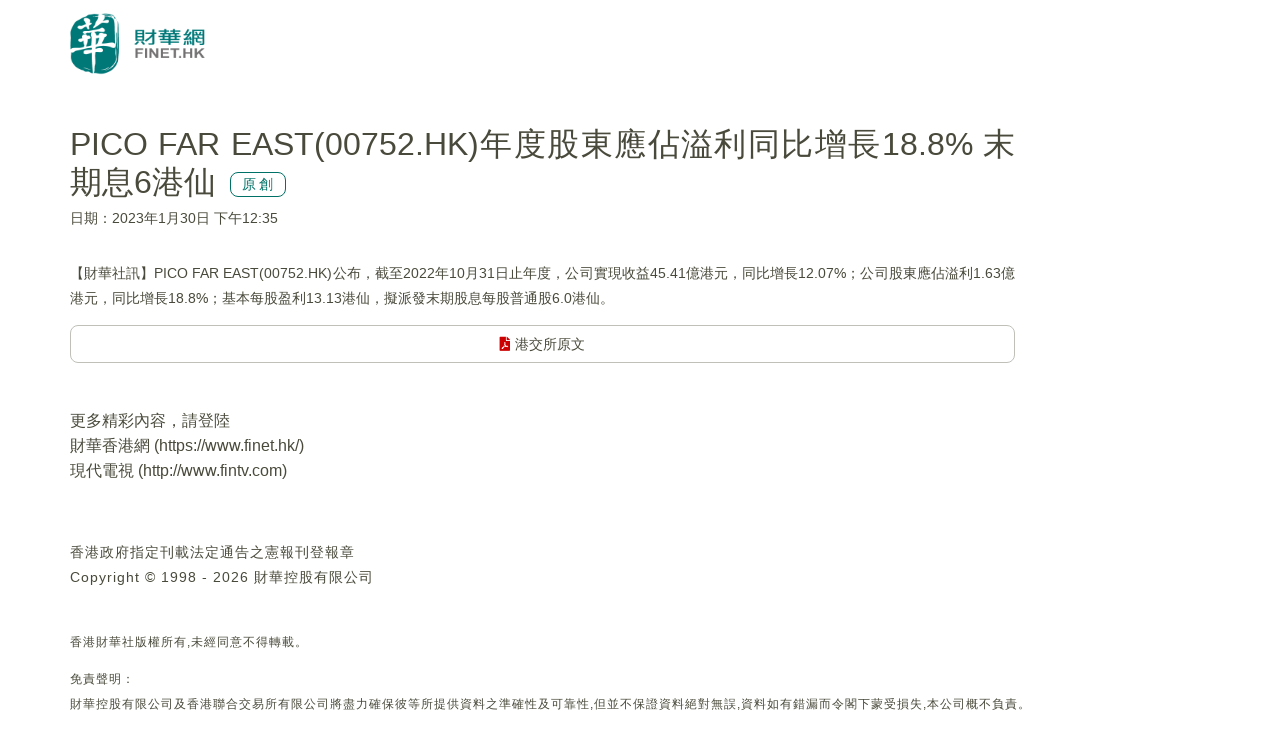

--- FILE ---
content_type: text/html; charset=UTF-8
request_url: https://www.finet.hk/newscenter/print_content/63d7496ebde0b31494a18d51
body_size: 5610
content:
<!DOCTYPE html>
<html lang="zh-Hans-HK">
	<head>
		<meta charset="utf-8">
		<meta http-equiv="X-UA-Compatible" content="IE=edge">
		<meta name="viewport" content="width=device-width, initial-scale=1.0, maximum-scale=1.0, minimum-scale=1.0, user-scalable=no" />
		<!-- The above 3 meta tags *must* come first in the head; any other head content must come *after* these tags -->

		<meta http-equiv="Cache-Control" content="no-cache, no-store, must-revalidate" />
		<meta http-equiv="Pragma" content="no-cache" />
		<meta http-equiv="Expires" content="0" />
		<meta http-equiv="EXPIRES" content="Sun, 1 Jul 2012 12:00:01 GMT">
		
		<title>PICO FAR EAST(00752.HK)年度股東應佔溢利同比增長18.8% 末期息6港仙</title>

		<link rel="shortcut icon" href="/images/favicon.ico" />
		<link rel="bookmark" href="/images/favicon.ico" />
		
		<link rel="apple-touch-icon" href="/icons/finet_icon_90x90.png">
		<link rel="apple-touch-icon" sizes="152x152" href="/images/icons/finet_icon_152x152.png">
		<link rel="apple-touch-icon" sizes="180x180" href="/images/icons/finet_icon_180x180.png">
		<link rel="apple-touch-icon" sizes="167x167" href="/images/icons/finet_icon_167x167.png">

		<meta name="baidu-site-verification" content="I0XCfoYzg2" />
		<meta name="format-detection" content="telephone=no">
		<meta name="language" content="zhTW">
		<meta name="keywords" content="PICO ,FAR ,EAST ,00752.HK ,原創,公告,香港公告,快訊" />
		<meta name="description" content="【財華社訊】PICO FAR EAST(00752.HK)公布，截至2022年10月31日止年度，公司實現收益45.41億港元，同比增長12.07%；公司股東應佔溢利1.63億港元，同比增長18.8%；基本每股盈利13.13港仙，擬派發末期股息每股普通股6.0港仙。" />
		<meta name="author" content="財華社_財華網_財華社集團">
		<meta name="copyright" content="Copyright 2026 財華社_財華網_財華社集團">
<meta name="date" property="date" content="2023-01-30T12:35:35+08:00">		<meta name="og:url" property="og:url" content="https://www.finet.hk/newscenter/print_content/63d7496ebde0b31494a18d51" />
		<meta name="og:type" property="og:type" content="article" />
		<meta name="og:title" property="og:title" content="PICO FAR EAST(00752.HK)年度股東應佔溢利同比增長18.8% 末期息6港仙" />
		<meta name="og:description" property="og:description" content="【財華社訊】PICO FAR EAST(00752.HK)公布，截至2022年10月31日止年度，公司實現收益45.41億港元，同比增長12.07%；公司股東應佔溢利1.63億港元，同比增長18.8%；基本每股盈利13.13港仙，擬派發末期股息每股普通股6.0港仙。" />
		<meta name="og:site_name" property="og:site_name" content="財華網(財華社)" />


		<!-- jQuery Plugins -->
		<script src="/js/_v2/jquery.min.js"></script>
		<script src="/js/_v2/jquery.mousewheel.min.js"></script>
		<script src="/js/_v2/bootstrap.min.js"></script>

		<!-- Bootstrap -->
		<link type="text/css" rel="stylesheet" href="/css/_v2/bootstrap.min.css"/>

		<!-- Bootstrap Datepicker-->
		<script src="/js/_v2/bootstrap-datepicker/bootstrap-datepicker.min.js"></script>
		<link href="/css/_v2/bootstrap-datepicker/bootstrap-datepicker3.standalone.min.css" rel="stylesheet"/>

		<!-- Font Awesome Icon -->
		<!--<link rel="stylesheet" href="/css/_v2/font-awesome.min.css">-->
		<link rel="stylesheet" href="/css/fontawesome/5.6.3-web/css/solid.min.css">
		<link rel="stylesheet" href="/css/fontawesome/5.6.3-web/css/brands.min.css">
		<link rel="stylesheet" href="/css/fontawesome/5.6.3-web/css/fontawesome.min.css">

		<!-- Custom stlylesheet -->
		<link type="text/css" rel="stylesheet" href="/css/_v2/default.css?v202601210416"/>
		<link type="text/css" rel="stylesheet" href="/css/_v2/style.css?v202601210416"/>

		<link rel="stylesheet" href="/css/_v2/pgwslider.min.css?v2026012104">
		<script src="/js/_v2/pgwslider.min.js?v2026012104"></script>

		<link rel="stylesheet" href="/css/_v2/owlcarousel/owl.carousel.min.css">
		<link rel="stylesheet" href="/css/_v2/owlcarousel/owl.theme.default.min.css">
		<script src="/js/_v2/owl.carousel.min.js"></script>

		<!-- HTML5 shim and Respond.js for IE8 support of HTML5 elements and media queries -->
		<!-- WARNING: Respond.js doesn't work if you view the page via file:// -->
		<!--[if lt IE 9]>
		  <script src="https://oss.maxcdn.com/html5shiv/3.7.3/html5shiv.min.js"></script>
		  <script src="https://oss.maxcdn.com/respond/1.4.2/respond.min.js"></script>
		<![endif]-->

		<script src="/js/_v2/validate.js"></script>

    <script type='text/javascript'>
		(function() {
			var useSSL = 'https:' == document.location.protocol;
			var src = (useSSL ? 'https:' : 'http:') +
			'//www.googletagservices.com/tag/js/gpt.js';
			document.write('<scr' + 'ipt src="' + src + '"></scr' + 'ipt>');
        })();
    </script>

    <script type='text/javascript'>     
        googletag.cmd.push(function() {
        	googletag.defineSlot('/1011937/Index_S', [1, 1], 'div-gpt-ad-1445225204686-15').addService(googletag.pubads()).setCollapseEmptyDiv(true);
		googletag.defineSlot('/1011937/News_T', [[970,90], [728, 90]], 'div-gpt-ad-1548330371586-0').addService(googletag.pubads()).setCollapseEmptyDiv(true);
		googletag.defineSlot('/1011937/News_SB1', [728, 90], 'div-gpt-ad-1548411956519-0').addService(googletag.pubads()).setCollapseEmptyDiv(true);
		googletag.defineSlot('/1011937/News_SB2', [728, 90], 'div-gpt-ad-1548399727452-0').addService(googletag.pubads()).setCollapseEmptyDiv(true);
		googletag.defineSlot('/1011937/News_R1', [300, 250], 'div-gpt-ad-1445225204686-10').addService(googletag.pubads()).setCollapseEmptyDiv(true);
		googletag.defineSlot('/1011937/News_R2', [300, 250], 'div-gpt-ad-1445225204686-11').addService(googletag.pubads()).setCollapseEmptyDiv(true);
		googletag.defineSlot('/1011937/News_R3', [300, 250], 'div-gpt-ad-1445225204686-12').addService(googletag.pubads()).setCollapseEmptyDiv(true);
		googletag.defineSlot('/1011937/News_R4', [[300, 600], [300, 250]], 'div-gpt-ad-1445225204686-13').addService(googletag.pubads()).setCollapseEmptyDiv(true);
		googletag.defineSlot('/1011937/News_NT', [480, 120], 'div-gpt-ad-1445225204686-14').addService(googletag.pubads()).setCollapseEmptyDiv(true);
		googletag.defineSlot('/1011937/News_S2', [1, 1], 'div-gpt-ad-1445225204686-172').addService(googletag.pubads()).setCollapseEmptyDiv(true);
		googletag.defineSlot('/1011937/News_C1', [480, 60], 'div-gpt-ad-1445225204686-16').addService(googletag.pubads()).setCollapseEmptyDiv(true);
		googletag.defineSlot('/1011937/Index_L', [160, 600], 'div-gpt-ad-1609317238691-0').addService(googletag.pubads()).setCollapseEmptyDiv(true);
		googletag.defineSlot('/1011937/Index_R', [160, 600], 'div-gpt-ad-1609318595142-0').addService(googletag.pubads()).setCollapseEmptyDiv(true);        	//googletag.pubads().enableSyncRendering();
			googletag.pubads().enableSingleRequest();
			googletag.pubads().collapseEmptyDivs(true);
			googletag.enableServices();
        });
    </script>

	<script>
	/* baidu */
	(function(){
	    var bp = document.createElement('script');
	    var curProtocol = window.location.protocol.split(':')[0];
	    if (curProtocol === 'https') {
	        bp.src = 'https://zz.bdstatic.com/linksubmit/push.js';
	    }
	    else {
	        bp.src = 'http://push.zhanzhang.baidu.com/push.js';
	    }
	    var s = document.getElementsByTagName("script")[0];
	    s.parentNode.insertBefore(bp, s);
	})();
	</script>

    </head>
	<body>
<!-- Header -->
<header id="header">
	<!-- Nav -->
	<div id="nav">
		<!-- Main Nav -->
		<div id="">
			<div class="container">
				<!-- logo -->
				<div class="nav-logo">
					<a class="logo"><img src="https://www.finet.hk/images/logo_finet.png?1" alt="" style="width:135px;height:62px"></a>
				</div>
				<!-- /logo -->

			</div>
		</div>
		<!-- /Main Nav -->

		<!-- Aside Nav -->
		<div id="nav-aside">
			<!-- nav -->
			<div class="section-row">
				<ul class="nav-aside-menu">
				<li class="cat-0"><a class="nav-link" id="m06" >主頁</a></li>
				</ul>
			</div>
			<!-- /nav -->

			<!-- social links -->
			<div class="section-row">
				<h3 class="cat-0">關注我們</h3>
				<ul class="nav-aside-social">
					<li><a style="font-size:28px;color:#29487d" href="https://www.facebook.com/Finetgroup" target="finet_facebook"><i class="fab fa-facebook"></i></a></li>
					<li><a style="font-size:28px;color:#33cc33" href="weixin://contacts/profile/finet_hk" target="finet_weixin"><i class="fab fa-weixin"></i></a></li>
					<li><a style="font-size:28px;color:#006dbf" href="https://twitter.com/finet_hk" target="finet_twitter"><i class="fab fa-twitter"></i></a></li>
					<li><a style="font-size:28px;color:#0073b1" href="https://www.linkedin.com/company/finet-group-limited" target="finet_linkedin"><i class="fab fa-linkedin"></i></a></li>
				</ul>
			</div>
			<!-- /social links -->

			<!-- aside nav close -->
			<button class="nav-aside-close"><i class="fas fa-times"></i></button>
			<!-- /aside nav close -->
		</div>
		<!-- Aside Nav -->
	</div>
	<!-- /Nav -->
	
</header>
<!-- /Header -->

<div class="section">
	<div class="container">	
		<div class="row">
			<div class="col-md-10">
				<div id="print_detail_wrapper" class="cap">
					<h1>PICO FAR EAST(00752.HK)年度股東應佔溢利同比增長18.8% 末期息6港仙<div class="badge_finet_original text-center">原創</div></h1><span style="margin-bottom: 20px;"><span class="mr-15 text-nowrap">日期：2023年1月30日 下午12:35</span></span><div class="mb-30"></div><p>【財華社訊】PICO FAR EAST(00752.HK)公布，截至2022年10月31日止年度，公司實現收益45.41億港元，同比增長12.07%；公司股東應佔溢利1.63億港元，同比增長18.8%；基本每股盈利13.13港仙，擬派發末期股息每股普通股6.0港仙。</p>
<p><a href="https://www1.hkexnews.hk/listedco/listconews/sehk/2023/0130/2023013000118_c.pdf" target="_blank" class="btn btn-pdf"><i class="fas fa-file-pdf"></i> 港交所原文</a></p>				</div>

				<div class="clearfix"></div>

				<p>更多精彩內容，請登陸<br>
				財華香港網 (<a>https://www.finet.hk/</a>)<br>
				現代電視 (<a target="fintvweb">http://www.fintv.com</a>)</p>

							</div>

			<div class="row">
				<div class="col-md-12"></div>
			</div>

		</div>
	</div>
</div>
<script type="text/javascript" src="https://res.wx.qq.com/open/js/jweixin-1.4.0.js"></script>
<script>
var wechat = ;
wx.config({
	debug: false, // 开启调试模式,调用的所有api的返回值会在客户端alert出来，若要查看传入的参数，可以在pc端打开，参数信息会通过log打出，仅在pc端时才会打印。
	appId: wechat.appId, // 必填，公众号的唯一标识
	timestamp: wechat.timestamp, // 必填，生成签名的时间戳
	nonceStr: wechat.nonceStr, // 必填，生成签名的随机串
	signature: wechat.signature,// 必填，签名
	jsApiList: ['onMenuShareAppMessage','updateTimelineShareData'] // 必填，需要使用的JS接口列表
});
wx.error(function (res) {   //需在用户可能点击分享按钮前就先调用
	console.log(res);
	
});
wx.ready(function () {   //需在用户可能点击分享按钮前就先调用
	wx.onMenuShareAppMessage({ 
		title: document.title, // 分享标题
		desc: $('meta[name="description"]')[0].content, // 分享描述
		link: wechat.url, // 分享链接，该链接域名或路径必须与当前页面对应的公众号JS安全域名一致
		imgUrl: "https://www.finet.hk/images/icons/finet_icon_90x90.png", // 分享图标
		success: function () {
		  wechatShareClose()
		}
	})

	wx.updateTimelineShareData({ 
		title: document.title, // 分享标题
		link: wechat.url, // 分享链接，该链接域名或路径必须与当前页面对应的公众号JS安全域名一致
	    imgUrl: "https://www.finet.hk/images/icons/finet_icon_90x90.png", // 分享图标
	    success: function () {
	      wechatShareClose()
	    }
	 })

	
});
var cancelDefaultAction=function(e){e.preventDefault();};
function wechatShare(){
	$('#share_mark').fadeIn();
	document.addEventListener("touchmove",cancelDefaultAction,false);//禁止页面滑动
}
function wechatShareClose(){
	$('#share_mark').fadeOut()
	document.removeEventListener("touchmove",cancelDefaultAction,false);
}
</script>

<script>
$(document).ready(function() {
	jQuery($('#wechat_qr')).qrcode({
		width: 150,
		height: 150,
		text: 'https://www.finet.hk/newscenter/news_content/63d7496ebde0b31494a18d51'
	});

	//console.log($('#wechat_qr > canvas').toDataURL());

	$('[data-toggle="popover"]').popover({
		html:true,
		content:function() {
			var canvas = document.getElementById('wechat_qr').getElementsByTagName('canvas')[0];
			return '<img src="'+canvas.toDataURL()+'" width="150" height="150">';

		}
	});
	
	if(location.hash == "#share"){
		history.replaceState(null,'',location.pathname+location.search);
		wechatShare()
	}

	$('#float_btn_wrapper').hide();
	window.print();

});
</script>

<!-- Footer -->
<footer id="footer" style="border-top: 0px;background-color: #fff;color: #4a4a3c;">
	<!-- container -->
	<div class="container">
		<!-- row -->
		<div class="row">
			<div class="col-md-12">
				<div class="footer-widget">
				<p class="text-left text-sm"> 香港政府指定刊載法定通告之憲報刊登報章<br>Copyright &copy; 1998 - 2026 財華控股有限公司</p>
				</div>
			</div>

		</div>
		
		<div class="row">
			<div class="col-md-12">
			<p class="text-xs">香港財華社版權所有,未經同意不得轉載。</p>

			<p class="text-xs">免責聲明：<br>財華控股有限公司及香港聯合交易所有限公司將盡力確保彼等所提供資料之準確性及可靠性,但並不保證資料絕對無誤,資料如有錯漏而令閣下蒙受損失,本公司概不負責。</p>
			</div>
		</div>
		<!-- /row -->


	</div>
	<!-- /container -->
</footer>
<!-- /Footer -->

		<!--<div id="float_btn_left_wrapper">
			<a href="https://www.finet.hk/redirect/finetproapp"><img src="/images/qrcode_floatbtn_ffpro_app.jpg" alt="" class="float_btn"></a>
		</div>-->
		<div id="float_btn_wrapper">
			<div class="mb-10">
				<button type="button" id="btn_scroll_top" class="btn-circle-md"><i class="fa fa-angle-double-up"></i></button>
			</div>
			
			<div class="mb-10">
				<button type="button" id="btn_finetapps" class="btn-circle-md" style="font-size:24px" onclick="window.location.href='https://www.finet.hk/app'"><i class="fa fa-mobile-alt"></i></button>
			</div>
			
			<div class="mb-10">
				
			<button type="button" class="user-btn btn-circle-md" style="font-size:24px" id="btn_member" data-toggle="modal" data-target="#finethkmembermodal" title="會員註冊／登錄"><i class="fas fa-user" style="color:#66aa99"></i></button>
			</div>
			<!--<div class="mb-10">
				<button type="button" id="btn_search" class="btn-circle-md"><i class="fa fa-search"></i></button>
				<button type="button" id="btn_search_close" class="btn-circle-md" style="display:none"><i class="fa fa-times"></i></button>
				<div id="searchbar_wrapper" class="mt-10 mb-10">
				<form id="searchform" action="">
					<div class="input-group">
						<input type="text" name="searchbar" id="searchbar" maxlength="30" value="" placeholder="搜尋..." >
						<span class="input-group-btn"><button class="btn btn-circle-md"><i class="fa fa-search"></i></button></span>
					</div>
				</form>
				</div>-->
				<!--<img src="/images/qrcode_floatbtn_ffpro_wx.jpg?v=" alt="" class="float_btn">-->
			<!--</div>-->
		</div>
		<script src="/js/_v2/main.js?v202601210416"></script>
		<script src="/js/_v2/main2.js?v202601210416"></script>
		<script src="/js/_v2/sns.js"></script>
		<script src="/js/_v2/jquery.qrcode.min.js"></script>
		<script src="/js/_v2/qrcode.min.js"></script>
<script src="/js/_v2/member.js"></script>

<!-- Google tag (gtag.js) -->
<script async src="https://www.googletagmanager.com/gtag/js?id=G-QV63PCW4FX"></script>
<script>
  window.dataLayer = window.dataLayer || [];
  function gtag(){dataLayer.push(arguments);}
  gtag('js', new Date());

  gtag('config', 'G-QV63PCW4FX');
</script>
<script type="text/javascript">
    var _hmt = _hmt || [];
    (function() {
      var hm = document.createElement("script");
      hm.src = "https://hm.baidu.com/hm.js?f5cb0137b11ed6eb8cfe4c83298a2298";
      var s = document.getElementsByTagName("script")[0]; 
      s.parentNode.insertBefore(hm, s);
    })();
</script>
	</body>
</html>
